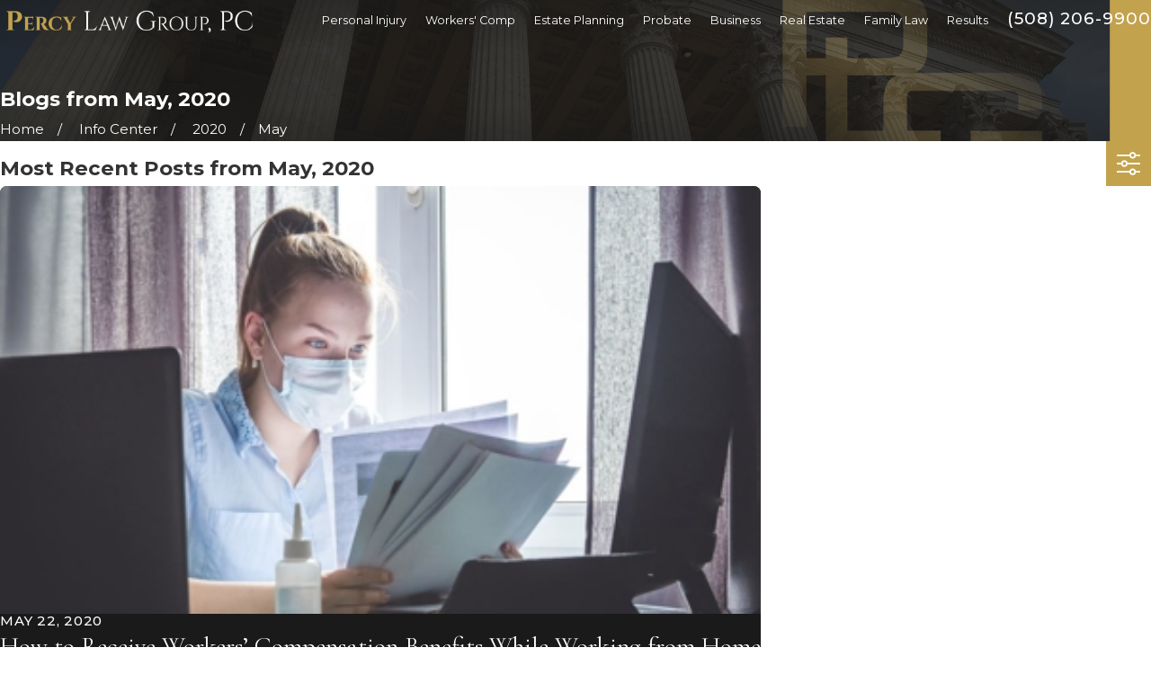

--- FILE ---
content_type: image/svg+xml; charset=utf-8
request_url: https://www.percylawgroup.com/cms/svg/site/inmblpg5pqn.24.2601151640309.svg
body_size: 16087
content:
<?xml version="1.0" encoding="UTF-8" standalone="no"?>
<svg xmlns="http://www.w3.org/2000/svg" viewBox="0 0 24 24">
<style>
	g path { stroke: none; }
	g.root { display: none; }
	g.root:target { display: inline; }
	g line { stroke: black; }
	g circle { stroke: black; }
	g polyline { stroke: black; }
</style>
<g class="root" id="arrow_down" data-name="arrow down">
	<path d="M23.347 6L12 16.714L0.653 6L0 6.62L12 18L24 6.62Z" />
</g>
<g class="root" id="arrow_left" data-name="arrow-left">
	<path d="M18.181 23.798a0.686 0.686 0 0 1-0.48 0.202a0.666 0.666 0 0 1-0.48-0.202L5.803 12.488a0.668 0.668 0 0 1 0-0.96L17.214 0.215a0.69 0.69 0 0 1 0.985-0.016A0.674 0.674-13.217 0 1 18.181 1.175L7.255 12.008L18.181 22.839a0.672 0.672 0 0 1 0 0.96Z" />
</g>
<g class="root" id="arrow_right" data-name="arrow-right">
	<path d="M5.821 23.798a0.686 0.686 0 0 0 0.48 0.202a0.666 0.666 0 0 0 0.48-0.202L18.195 12.488a0.668 0.668 0 0 0 0-0.96L6.785 0.215a0.69 0.69 0 0 0-0.985-0.016A0.674 0.674-13.218 0 0 5.821 1.175L16.744 12.008L5.821 22.839a0.672 0.672 0 0 0 0 0.96Z" />
</g>
<g class="root" id="availablity" data-name="availablity">
	<path xmlns="http://www.w3.org/2000/svg" class="cls-1" d="M4.132 11.573c0.238 0 0.433 0.195 0.433 0.433s-0.195 0.433-0.433 0.433h-1.848c-0.238 0-0.433-0.195-0.433-0.433s0.195-0.433 0.433-0.433h1.848Zm7.862 7.862c-0.238 0-0.433 0.195-0.433 0.433v1.848c0 0.238 0.195 0.433 0.433 0.433s0.433-0.195 0.433-0.433v-1.848c0-0.238-0.195-0.433-0.433-0.433Zm10.143-7.429c0-0.238-0.195-0.433-0.433-0.433h-1.848c-0.238 0-0.433 0.195-0.433 0.433s0.195 0.433 0.433 0.433h1.848c0.238 0 0.433-0.195 0.433-0.433ZM6.922 3.222c-0.208 0.121-0.277 0.385-0.16 0.593l0.926 1.601c0.082 0.138 0.225 0.216 0.376 0.216 0.074 0 0.147-0.017 0.216-0.056 0.208-0.121 0.277-0.385 0.16-0.593l-0.926-1.601c-0.121-0.208-0.385-0.277-0.593-0.16Zm9.554 17.413c0.082 0.138 0.225 0.216 0.376 0.216 0.074 0 0.147-0.017 0.216-0.056 0.208-0.121 0.277-0.385 0.16-0.593l-0.926-1.601c-0.121-0.208-0.385-0.277-0.593-0.16-0.208 0.121-0.277 0.385-0.16 0.593l0.926 1.601ZM5.183 8.505c0.151 0 0.294-0.078 0.376-0.216 0.121-0.208 0.048-0.472-0.16-0.593l-1.601-0.926c-0.208-0.121-0.472-0.048-0.593 0.16-0.121 0.208-0.048 0.472 0.16 0.593l1.601 0.926c0.069 0.039 0.143 0.056 0.216 0.056Zm13.834 7.053c-0.208-0.121-0.472-0.048-0.593 0.16-0.121 0.208-0.048 0.472 0.16 0.593l1.601 0.926c0.069 0.039 0.143 0.056 0.216 0.056 0.151 0 0.294-0.078 0.376-0.216 0.121-0.208 0.048-0.472-0.16-0.593l-1.601-0.926Zm-6.59-1.242c0 0.238-0.195 0.433-0.433 0.433s-0.433-0.195-0.433-0.433v-1.034c-0.537-0.182-0.926-0.684-0.926-1.281 0-0.091 0.009-0.182 0.026-0.268l-0.736-0.424c-0.208-0.121-0.277-0.385-0.16-0.593 0.121-0.208 0.385-0.277 0.593-0.16l0.74 0.428c0.134-0.117 0.29-0.208 0.459-0.264V2.292c0-0.238 0.195-0.433 0.433-0.433s0.433 0.195 0.433 0.433v8.429c0.537 0.182 0.926 0.684 0.926 1.281 0 0.091-0.009 0.182-0.026 0.268l3.51 2.025c0.208 0.121 0.277 0.385 0.16 0.593-0.082 0.138-0.225 0.216-0.376 0.216-0.074 0-0.147-0.017-0.216-0.056l-3.518-2.03c-0.134 0.117-0.29 0.208-0.459 0.264v1.03Zm0.061-2.311c0-0.273-0.221-0.493-0.493-0.493s-0.493 0.221-0.493 0.493 0.221 0.493 0.493 0.493 0.493-0.221 0.493-0.493Zm11.497-0.286v-0.082c-0.009-0.234-0.203-0.42-0.433-0.42-0.004 0-0.009 0-0.013 0-0.238 0.009-0.428 0.208-0.42 0.446v0.087c0.004 0.087 0.009 0.169 0.009 0.255 0 6.135-4.994 11.129-11.129 11.129-2.964 0-5.76-1.16-7.862-3.267-0.082-0.082-0.19-0.125-0.307-0.125s-0.225 0.048-0.307 0.125l-1.069 1.069l-1.021-5.111l5.111 1.021l-1.056 1.056c-0.169 0.169-0.169 0.441 0 0.61 0.169 0.169 0.441 0.169 0.61 0l1.627-1.627c0.113-0.113 0.156-0.277 0.108-0.433-0.048-0.151-0.173-0.268-0.329-0.299l-6.538-1.307c-0.143-0.03-0.29 0.017-0.389 0.117s-0.147 0.251-0.117 0.389l1.307 6.538c0.03 0.156 0.147 0.281 0.299 0.329 0.151 0.048 0.32 0.004 0.433-0.108l1.342-1.342c2.229 2.077 5.111 3.22 8.165 3.22 6.611 0 11.995-5.379 11.995-11.995 0-0.095 0-0.19-0.009-0.286Zm-23.107 0.627v-0.1c-0.004-0.082-0.009-0.16-0.009-0.242C0.864 5.87 5.858 0.876 11.994 0.876c2.969 0 5.764 1.16 7.866 3.263 0.164 0.164 0.45 0.164 0.61 0l1.065-1.069l1.021 5.111l-5.111-1.021l1.06-1.06c0.169-0.169 0.169-0.441 0-0.61s-0.441-0.169-0.61 0l-1.631 1.631c-0.113 0.113-0.156 0.277-0.108 0.433 0.048 0.151 0.173 0.268 0.329 0.299l6.538 1.307c0.143 0.026 0.29-0.017 0.389-0.117s0.147-0.251 0.117-0.389l-1.307-6.538c-0.03-0.156-0.147-0.281-0.299-0.329-0.156-0.048-0.32-0.004-0.433 0.108l-1.337 1.337C17.931 1.149 15.049 0.011 11.994 0.011 5.378 0.011-0.001 5.39-0.001 12.006c0 0.091 0 0.182 0.004 0.268v0.095c0.009 0.234 0.203 0.42 0.437 0.42 0 0 0.009 0 0.013 0 0.238-0.009 0.428-0.208 0.42-0.446Z" />
</g>
<g class="root" id="blog_menu" data-name="blog menu">
	<path d="M16.285 0.001a3.434 3.434 0 0 0-3.304 2.571H0V4.286H12.981a3.409 3.409 0 0 0 6.609 0H24V2.572H19.59A3.434 3.434-1.715 0 0 16.285 0.001Zm0 1.714a1.714 1.714 0 1 1-1.714 1.714A1.702 1.702-1.715 0 1 16.285 1.715ZM7.714 8.572a3.434 3.434 0 0 0-3.304 2.571H0v1.714H4.41a3.409 3.409 0 0 0 6.609 0H24V11.143H11.018A3.434 3.434-1.715 0 0 7.714 8.572Zm0 1.714a1.714 1.714 0 1 1-1.714 1.714A1.702 1.702-1.715 0 1 7.714 10.286Zm8.571 6.857a3.434 3.434 0 0 0-3.304 2.571H0v1.714H12.981a3.409 3.409 0 0 0 6.609 0H24V19.715H19.59A3.434 3.434-1.715 0 0 16.285 17.143Zm0 1.714a1.714 1.714 0 1 1-1.714 1.714A1.702 1.702-1.715 0 1 16.285 18.858Z" />
</g>
<g class="root" id="briefcase" data-name="briefcase">
	<path xmlns="http://www.w3.org/2000/svg" class="cls-1" d="M22.165 5.022h-4.635c-0.139-1.503-1.41-2.676-2.918-2.676h-5.195c-1.514 0-2.78 1.167-2.918 2.676H1.861C0.844 5.022 0.018 5.848 0.018 6.867v3.502c-0.006 0.035-0.017 0.069-0.017 0.116 0 0.116 0.006 0.231 0.017 0.347v8.941c0 1.017 0.826 1.843 1.843 1.843h0.087c0.116 0.052 0.225 0.052 0.341 0h2.855s0.075 0.012 0.104 0h1.514s0.075 0.012 0.104 0h10.201s0.075 0.012 0.104 0h1.514s0.075 0.012 0.104 0h2.918c0.058 0.029 0.116 0.04 0.173 0.04s0.116-0.012 0.173-0.04h0.104c1.017 0 1.843-0.826 1.843-1.843V6.867c0-1.017-0.826-1.843-1.843-1.843Zm0.15 0.867c0.208 0.035 0.405 0.127 0.549 0.272 0.179 0.179 0.283 0.41 0.289 0.665h-0.318c-0.283 0-0.52-0.231-0.52-0.52v-0.416Zm-4.768-0.017h0.78v7.017h-0.78V5.872ZM7.936 3.814c0.399-0.393 0.925-0.613 1.479-0.613h5.195c0.561 0 1.086 0.22 1.479 0.613 0.318 0.318 0.526 0.745 0.584 1.208H7.352c0.058-0.462 0.266-0.89 0.584-1.208Zm-0.693 2.063h9.461v7.017H7.242V5.872Zm-1.618 0h0.78v7.017h-0.78V5.872Zm-4.461 0.289c0.144-0.144 0.329-0.237 0.532-0.272v0.416c0 0.283-0.231 0.52-0.52 0.52h-0.306c0.012-0.248 0.11-0.485 0.289-0.665Zm-0.289 1.514h0.306c0.757 0 1.37-0.613 1.37-1.37v-0.433h2.236v7.017h-1.526c-0.641 0-1.248-0.248-1.699-0.705-0.393-0.399-0.641-0.93-0.688-1.503v-2.999Zm0.826 13.061c-0.208-0.035-0.387-0.127-0.532-0.272-0.127-0.127-0.22-0.289-0.26-0.468h0.277c0.283 0 0.52 0.231 0.52 0.52v0.225Zm3.086 0.017h-2.236v-0.243c0-0.757-0.613-1.37-1.37-1.37h-0.306v-6.445c0.618 0.665 1.474 1.04 2.387 1.04h0.485v0.312c0 0.485 0.399 0.884 0.884 0.884h0.162v5.819Zm1.618 0h-0.78v-5.819h0.78v5.819Zm-1.78-6.658s-0.046-0.017-0.046-0.046v-0.312h2.837v0.312s-0.017 0.04-0.046 0.046h-2.745Zm12.079 6.658H7.242v-5.819h0.133c0.485 0 0.884-0.399 0.884-0.884v-0.312h7.41v0.312c0 0.485 0.399 0.884 0.884 0.884h0.162v5.819Zm1.618 0h-0.78v-5.819h0.78v5.819Zm-1.78-6.658s-0.046-0.017-0.046-0.046v-0.312h2.837v0.312s-0.017 0.04-0.046 0.046h-2.745Zm6.317 6.369c-0.144 0.144-0.335 0.243-0.549 0.272v-0.225c0-0.283 0.231-0.52 0.52-0.52h0.289c-0.04 0.179-0.133 0.341-0.26 0.468Zm0.289-1.323h-0.324c-0.757 0-1.37 0.613-1.37 1.37v0.243h-2.3v-5.819h0.133c0.485 0 0.884-0.399 0.884-0.884v-0.312h0.549c0.936 0 1.809-0.393 2.427-1.086v6.491Zm-0.017-8.664c0 0.641-0.248 1.248-0.705 1.699-0.457 0.457-1.058 0.705-1.699 0.705h-1.566V5.872h2.3v0.433c0 0.757 0.618 1.37 1.37 1.37h0.324v2.693c-0.006 0.035-0.017 0.069-0.017 0.116Z" />
</g>
<g class="root" id="btn_arw" data-name="btn_arw">
	<path d="M14.286 19.401l0.678 0.6L24 11.999l-9.035-8l-0.678 0.6l7.878 6.976H0v0.849H22.165Z" />
</g>
<g class="root" id="close" data-name="close">
	<path d="M1.285 0.002A1.498 1.498 0.012 0 0 0.012 1.5a1.498 1.498 0 0 0 0.434 0.884L10.019 11.986L0.447 21.604a1.408 1.408 0 0 0 0 1.992a1.393 1.393 0 0 0 1.962 0L11.996 14.009l9.572 9.587a1.498 1.498 0 0 0 2.007 0a1.408 1.408 0 0 0 0-1.992L14.034 11.986l9.587-9.587A1.423 1.423 0.012 0 0 21.614 0.437L11.996 10.009L2.454 0.437A1.588 1.588 0.012 0 0 1.285 0.002Z" />
</g>
<g class="root" id="consults" data-name="consults">
	<path xmlns="http://www.w3.org/2000/svg" class="cls-1" d="M5.038 7.4c0-0.194 0.158-0.352 0.352-0.352h4.982c0.194 0 0.352 0.158 0.352 0.352s-0.158 0.352-0.352 0.352h-4.982c-0.194 0-0.352-0.158-0.352-0.352Zm6.994 7.123h-3.597c-0.194 0-0.352 0.158-0.352 0.352s0.158 0.352 0.352 0.352h3.597c0.194 0 0.352-0.158 0.352-0.352s-0.158-0.352-0.352-0.352Zm-6.642-8.086h4.982c0.194 0 0.352-0.158 0.352-0.352s-0.158-0.352-0.352-0.352h-4.982c-0.194 0-0.352 0.158-0.352 0.352s0.158 0.352 0.352 0.352Zm5.586 10.022h-1.226c-0.194 0-0.352 0.158-0.352 0.352s0.158 0.352 0.352 0.352h1.226c0.194 0 0.352-0.158 0.352-0.352s-0.158-0.352-0.352-0.352Zm0 1.936h-1.226c-0.194 0-0.352 0.158-0.352 0.352s0.158 0.352 0.352 0.352h1.226c0.194 0 0.352-0.158 0.352-0.352s-0.158-0.352-0.352-0.352ZM23.921 1.38l-0.44 0.757c0.27 0.246 0.358 0.64 0.164 0.968l-0.499 0.863l0.311 0.176c0.065 0.035 0.1 0.111 0.088 0.182 0 0.012-0.411 2.529-1.625 4.635-0.346 0.599-0.757 1.168-1.25 1.631-0.059 0.053-0.141 0.065-0.211 0.023-0.352-0.205-0.528-0.305-0.534-0.305-0.041-0.023-0.07-0.065-0.082-0.106-0.012-0.047 0-0.094 0.018-0.135l0.452-0.786c0.047-0.082 0.158-0.111 0.241-0.065 0.082 0.047 0.111 0.158 0.065 0.241l-0.364 0.634c0.065 0.035 0.153 0.088 0.258 0.153 0.422-0.417 0.786-0.921 1.097-1.455 1.021-1.766 1.467-3.884 1.561-4.395l-0.2-0.117l-4.817 8.326v9.136h2.5c0.094 0 0.182 0.035 0.246 0.106 0.065 0.065 0.106 0.158 0.106 0.246 0 0.493-0.194 0.956-0.505 1.308-0.288 0.323-0.687 0.546-1.15 0.587-0.018 0-0.029 0.006-0.041 0.006h-0.029s-0.035 0.006-0.053 0.006c-0.012 0-0.018 0-0.029-0.006H4.686s-0.035 0.006-0.053 0.006c-0.51 0-0.962-0.246-1.273-0.599-0.258-0.293-0.428-0.669-0.481-1.068-0.006-0.029-0.018-0.059-0.018-0.088v-0.094s-0.006-0.041-0.006-0.059c0-0.012 0-0.018 0.006-0.029V5.024c0-0.299-0.123-0.61-0.329-0.839-0.194-0.211-0.434-0.34-0.692-0.358h-0.106c-0.258 0.018-0.505 0.141-0.692 0.358-0.123 0.135-0.211 0.305-0.27 0.487h1.543c0.194 0 0.352 0.158 0.352 0.352s-0.158 0.352-0.352 0.352H0.356c-0.094 0-0.182-0.035-0.246-0.106-0.065-0.065-0.106-0.158-0.106-0.246 0-0.493 0.194-0.956 0.505-1.308 0.288-0.323 0.692-0.546 1.15-0.587 0.018 0 0.029-0.006 0.041-0.006h0.029s0.035-0.006 0.053-0.006 0.035 0 0.053 0.006h14.506s0.018-0.006 0.029-0.006c0.51 0 0.962 0.246 1.273 0.599 0.299 0.334 0.481 0.769 0.499 1.232 0 0.012 0.006 0.023 0.006 0.035v0.839l2.558-4.418c0.188-0.329 0.575-0.452 0.921-0.34l0.44-0.757c0.17-0.293 0.546-0.393 0.839-0.223l0.786 0.458c0.293 0.17 0.393 0.546 0.223 0.839ZM6.059 21.736s0.012 0 0.023 0c0.006 0 0.012 0 0.023 0h11.342v-7.916l-2.758 4.77c-0.094 0.164-0.246 0.276-0.411 0.334-0.006 0-0.012 0.012-0.023 0.018l-1.819 0.868l-0.475 0.816c-0.1 0.17-0.311 0.229-0.481 0.129-0.17-0.1-0.229-0.311-0.129-0.481l0.452-0.78l-0.153-2.06c0-0.029 0-0.059 0.012-0.088-0.012-0.153 0-0.311 0.088-0.458l5.721-9.887c-0.012-0.035-0.023-0.07-0.023-0.106v-1.878c0-0.299-0.123-0.61-0.329-0.839-0.2-0.223-0.464-0.358-0.733-0.364-0.006 0-0.018 0-0.023 0H3.137c0.246 0.317 0.399 0.71 0.417 1.121 0 0.012 0.006 0.023 0.006 0.035v17.164c0.012 0.282 0.135 0.569 0.323 0.78 0.2 0.229 0.464 0.358 0.739 0.364 0.006 0 0.018 0 0.023 0h0.035c0.258-0.018 0.505-0.141 0.692-0.358 0.205-0.229 0.329-0.54 0.329-0.839 0-0.194 0.158-0.352 0.352-0.352Zm6.413-2.728l0.745-0.358l-0.81-0.469l0.065 0.827Zm-6.097 3.433c-0.059 0.311-0.2 0.599-0.387 0.845h13.291c0.258-0.018 0.505-0.141 0.692-0.358 0.123-0.135 0.211-0.305 0.27-0.487H6.376ZM22.361 3.92l-1.719-0.992l-8.285 14.318c-0.023 0.041-0.012 0.088 0.029 0.111l1.573 0.909c0.041 0.023 0.088 0.012 0.111-0.029l8.285-14.318Zm0.645-1.279l-1.573-0.909c-0.041-0.023-0.088-0.012-0.111 0.029l-0.499 0.863l1.719 0.992l0.499-0.863c0.023-0.041 0.012-0.088-0.029-0.111Zm0.258-1.537l-0.628-0.364l-0.376 0.651l0.628 0.364l0.376-0.651ZM5.396 13.286h7.816c0.194 0 0.352-0.158 0.352-0.352s-0.158-0.352-0.352-0.352h-7.816c-0.194 0-0.352 0.158-0.352 0.352s0.158 0.352 0.352 0.352Zm0-3.879h9.523c0.194 0 0.352-0.158 0.352-0.352s-0.158-0.352-0.352-0.352H5.396c-0.194 0-0.352 0.158-0.352 0.352s0.158 0.352 0.352 0.352Zm0.992 11.149l-0.622 0.252c-0.111 0.047-0.235 0.029-0.329-0.035-0.1-0.065-0.158-0.176-0.158-0.293v-2.042c-0.305-0.293-0.493-0.698-0.493-1.15 0-0.88 0.716-1.596 1.596-1.596 0.88 0 1.596 0.716 1.596 1.596 0 0.452-0.188 0.863-0.493 1.15v2.042c0 0.117-0.059 0.229-0.158 0.293-0.1 0.065-0.223 0.076-0.329 0.035l-0.622-0.252Zm0-2.371c0.246 0 0.469-0.1 0.634-0.264 0.164-0.164 0.264-0.381 0.264-0.634s-0.1-0.469-0.264-0.634c-0.164-0.164-0.381-0.264-0.634-0.264-0.246 0-0.469 0.1-0.634 0.264-0.164 0.164-0.264 0.381-0.264 0.634 0 0.246 0.1 0.469 0.264 0.634 0.164 0.164 0.381 0.264 0.634 0.264Zm0 1.637c0.07 0 0.135 0.018 0.194 0.053l0.205 0.082v-1.127c-0.129 0.035-0.258 0.059-0.399 0.059-0.141 0-0.27-0.023-0.399-0.059v1.127l0.205-0.082c0.059-0.035 0.123-0.059 0.194-0.053Zm-0.992-8.473h8.878c0.194 0 0.352-0.158 0.352-0.352s-0.158-0.352-0.352-0.352h-8.878c-0.194 0-0.352 0.158-0.352 0.352s0.158 0.352 0.352 0.352Z" />
</g>
<g class="root" id="description" data-name="description">
	<path d="M0 20.71L0 3.29L24 3.29L24 20.71L0 20.71ZM22.065 5.221L1.935 5.221L1.935 18.779L22.065 18.779L22.065 5.221ZM13.553 16.835L3.875 16.835L3.875 14.903L13.553 14.903L13.553 16.835ZM3.875 11.028L20.126 11.028L20.126 12.971L3.875 12.971L3.875 11.028ZM3.875 7.165L20.126 7.165L20.126 9.097L3.875 9.097L3.875 7.165Z" />
</g>
<g class="root" id="fax" data-name="fax">
	<path d="M24 20.688v1.478a0.368 0.368 0 0 1-0.363 0.363H17.447a0.368 0.368 0 0 1-0.363-0.363V20.688l0.167-1.534s-1.59-1.032-5.243-1.032-5.243 1.032-5.243 1.032l0.167 1.534v1.451a0.368 0.368 0 0 1-0.363 0.363H0.348A0.368 0.368-1.953 0 1 0 22.139V20.661a6.674 6.674 0 0 1 1.534-4.1C3.361 15.333 7.852 14.273 11.993 14.273s8.647 1.088 10.487 2.287A6.904 6.904-1.953 0 1 24 20.688ZM21.169 14.691A0.82 0.82-1.953 0 1 20.361 13.883v-4.184H14.559a0.82 0.82 0 0 1-0.809-0.809V3.089H3.626V13.883a0.809 0.809 0 1 1-1.618 0V2.28a0.82 0.82 0 0 1 0.809-0.809H14.559a0.162 0.162 0 0 1 0.098 0.031a0.694 0.694 0 0 1 0.474 0.207L21.755 8.318a0.757 0.757 0 0 1 0.21 0.477a0.173 0.173 0 0 1 0.028 0.095V13.883A0.82 0.82-1.953 0 1 21.169 14.691ZM19.187 8.053L15.368 4.233V8.053Z" />
</g>
<g class="root" id="flair" data-name="flair">
	<path d="M24 12.943V12.255C24 11.213 23.779 10.49 23.342 10.093C22.9 9.697 22.094 9.495 20.915 9.495H12.408C12.329 9.495 12.255 9.495 12.182 9.495C12.398 9.411 12.587 9.302 12.734 9.172C13.172 8.797 13.388 8.197 13.388 7.369V4.63C13.388 3.796 13.172 3.187 12.734 2.812C12.298 2.437 11.587 2.25 10.602 2.25H0V14.516H2.2V9.734H3.985V16.406H9.318V18.849C9.318 19.964 9.534 20.724 9.96 21.135C10.387 21.547 11.203 21.75 12.403 21.75H20.91C22.105 21.75 22.916 21.547 23.348 21.14C23.779 20.734 23.995 19.969 23.995 18.849V14.88H17.393L17.409 16.447H21.805V19.531C21.805 19.812 21.573 20.047 21.284 20.047H12.019C11.734 20.047 11.497 19.817 11.497 19.531V16.406H14.624V14.859H11.497V11.671C11.497 11.39 11.728 11.156 12.019 11.156H21.284C21.568 11.156 21.805 11.385 21.805 11.671V12.958L23.995 12.938L24 12.943ZM2.2 8.125V3.844H9.739C10.276 3.844 10.65 3.943 10.855 4.135C11.06 4.328 11.16 4.661 11.16 5.135V6.838C11.16 7.312 11.06 7.64 10.855 7.838C10.65 8.031 10.281 8.13 9.739 8.13H5.98V6.223L3.985 6.234V8.13H2.2V8.125ZM5.98 14.864V9.74H10.586C10.323 9.833 10.118 9.958 9.96 10.109C9.534 10.521 9.318 11.281 9.318 12.396V14.864H5.98Z" />
</g>
<g class="root" id="gavel" data-name="gavel">
	<path xmlns="http://www.w3.org/2000/svg" class="cls-1" d="M0.982 12.079c-0.026-0.063-0.031-0.131-0.005-0.193s0.068-0.115 0.131-0.141c0.063-0.026 0.131-0.031 0.193-0.005l2.324 0.867c0.131 0.047 0.198 0.193 0.146 0.324-0.037 0.099-0.136 0.162-0.235 0.162-0.031 0-0.057 0-0.089-0.016l-2.324-0.867c-0.063-0.021-0.115-0.068-0.141-0.131Zm2.569 3.399l-2.24 1.065c-0.125 0.057-0.178 0.209-0.12 0.334 0.031 0.063 0.078 0.104 0.141 0.131 0.026 0.01 0.057 0.016 0.084 0.016 0.037 0 0.073-0.01 0.11-0.026l2.24-1.065c0.125-0.057 0.178-0.209 0.12-0.334-0.063-0.125-0.209-0.178-0.334-0.12Zm1.718-4.627h0c0.042 0.094 0.136 0.151 0.23 0.151 0.031 0 0.068-0.005 0.099-0.021 0.063-0.026 0.11-0.078 0.131-0.141 0.026-0.063 0.021-0.131 0-0.193l-0.997-2.272c-0.026-0.063-0.073-0.11-0.136-0.136-0.063-0.026-0.131-0.021-0.193 0-0.125 0.057-0.183 0.204-0.131 0.329l0.997 2.272Zm5.133 2.131c0.031 0 0.063-0.005 0.094-0.016l2.298-0.935c0.131-0.052 0.188-0.198 0.141-0.329-0.026-0.063-0.073-0.11-0.136-0.136-0.063-0.026-0.131-0.026-0.193 0l-2.298 0.935c-0.063 0.026-0.11 0.073-0.136 0.136-0.026 0.063-0.026 0.131 0 0.193 0.042 0.099 0.136 0.157 0.235 0.157Zm-0.277 2.705c0.026 0.063 0.073 0.11 0.131 0.141l2.272 1.003c0.031 0.016 0.068 0.021 0.099 0.021 0.094 0 0.188-0.057 0.23-0.151 0.057-0.125 0-0.277-0.131-0.329l-2.272-1.003c-0.125-0.057-0.277 0-0.329 0.131-0.026 0.063-0.031 0.131 0 0.193Zm13.864 1.248c0 0.256-0.084 0.507-0.24 0.71h0s-0.016 0.021-0.016 0.021c-0.225 0.282-0.559 0.444-0.919 0.444h0c-0.261 0-0.522-0.089-0.726-0.256-0.167-0.136-0.298-0.319-0.371-0.538l-0.031-0.057s-0.021-0.042-0.042-0.073c-0.037-0.063-0.104-0.162-0.214-0.277-0.094-0.099-0.261-0.245-0.527-0.392-0.225-0.021-0.454-0.078-0.705-0.183-0.277-0.115-0.58-0.277-0.93-0.496-0.621-0.392-1.347-0.935-2.225-1.666-1.556-1.305-3.342-3.003-4.883-4.496-0.235 0.178-0.48 0.324-0.726 0.433 0.057 0.115 0.089 0.235 0.089 0.355 0 0.183-0.063 0.36-0.178 0.501l-0.58 0.726c-0.151 0.193-0.381 0.303-0.632 0.303h0c-0.183 0-0.36-0.063-0.501-0.178l-3.107-2.475c-0.193-0.151-0.303-0.386-0.303-0.632 0-0.183 0.063-0.36 0.178-0.501l0.58-0.726c0.151-0.193 0.386-0.303 0.632-0.303h0c0.063 0 0.125 0.005 0.183 0.021 0.11-0.564 0.35-1.097 0.705-1.54 0.355-0.449 0.82-0.804 1.347-1.034-0.057-0.115-0.089-0.235-0.089-0.355 0-0.183 0.063-0.36 0.178-0.501l0.58-0.726c0.151-0.193 0.386-0.303 0.632-0.303h0c0.183 0 0.36 0.063 0.501 0.178l3.107 2.475c0.193 0.151 0.303 0.386 0.303 0.632 0 0.183-0.063 0.36-0.178 0.501l-0.58 0.726s-0.005 0.005-0.01 0.01l-0.031 0.037h0c-0.151 0.162-0.366 0.256-0.59 0.256 0 0 0 0 0 0-0.063 0-0.125-0.005-0.183-0.021-0.052 0.266-0.141 0.538-0.261 0.799l0.507 0.329c1.102 0.715 2.245 1.452 3.311 2.172 1.52 1.029 2.601 1.822 3.389 2.496 0.658 0.564 1.081 1.018 1.342 1.426 0.089 0.141 0.151 0.272 0.198 0.402 0.12 0.136 0.245 0.256 0.381 0.35 0.24 0.172 0.439 0.23 0.512 0.251h0.037c0.245 0.026 0.47 0.11 0.653 0.256 0.282 0.225 0.444 0.559 0.444 0.919Zm-0.914-0.324c-0.073-0.057-0.162-0.089-0.261-0.089-0.131 0-0.245 0.057-0.324 0.157-0.057 0.073-0.089 0.162-0.089 0.261 0 0.125 0.057 0.245 0.157 0.324 0.172 0.141 0.444 0.11 0.585-0.068 0.057-0.073 0.089-0.162 0.089-0.256 0-0.131-0.057-0.245-0.157-0.324Zm-1.217-0.517s-0.01 0.016-0.016 0.021c-0.01 0.016-0.026 0.021-0.031 0.031-0.005 0.01-0.01 0.026-0.026 0.042 0 0-0.005 0.01-0.01 0.01 0.026 0.026 0.052 0.047 0.078 0.073 0.01-0.016 0.021-0.031 0.031-0.047h0s0.016-0.021 0.016-0.021c0.016-0.021 0.031-0.037 0.047-0.052-0.031-0.021-0.057-0.042-0.089-0.063ZM10.444 5.218c-0.543 0.167-1.013 0.486-1.363 0.919-0.35 0.439-0.554 0.966-0.59 1.535l2.329 1.854c0.543-0.167 1.013-0.486 1.363-0.919 0.35-0.439 0.554-0.966 0.595-1.53l-2.334-1.859Zm2.261 3.937c2.094 2.026 4.46 4.261 6.219 5.54 0.501 0.366 0.95 0.648 1.326 0.83 0.037-0.01 0.068-0.01 0.099-0.01 0.026 0 0.057 0 0.084 0.01 0.219 0.057 0.428 0.136 0.658 0.245 0.031 0 0.042-0.01 0.052-0.01 0.021-0.01 0.037-0.021 0.052-0.042 0.01-0.016 0.026-0.026 0.031-0.031 0.005-0.016 0.016-0.026 0.026-0.042 0.021-0.026 0.026-0.042 0.026-0.089 0-0.005 0-0.026-0.01-0.037 0-0.005 0-0.016 0-0.021-0.151-0.193-0.266-0.371-0.366-0.564-0.016-0.031-0.026-0.068-0.037-0.11-0.094-0.11-0.188-0.214-0.292-0.319-0.46-0.465-1.154-1.039-2.057-1.702-1.499-1.102-3.384-2.324-5.211-3.504l-0.465-0.303s0 0 0 0c-0.021 0.031-0.037 0.057-0.057 0.084-0.021 0.026-0.047 0.052-0.068 0.073h0Zm-2.178-4.841l3.107 2.475s0.052 0.016 0.068-0.01l0.58-0.726s0.01-0.021 0.01-0.031c0-0.016-0.005-0.031-0.021-0.042l-3.107-2.475s-0.052-0.016-0.068 0.01l-0.58 0.726s-0.01 0.016-0.01 0.031c0 0.016 0.005 0.031 0.021 0.042Zm0.209 6.115l-3.107-2.475s-0.021-0.01-0.031-0.01c-0.016 0-0.026 0.005-0.042 0.021l-0.58 0.726s-0.01 0.021-0.01 0.031c0 0.016 0.005 0.031 0.021 0.037l3.107 2.475s0.052 0.016 0.068-0.01l0.58-0.726s0.01-0.021 0.01-0.031c0-0.016-0.005-0.031-0.021-0.042Zm3.264-3.41h0s0 0 0 0Zm-0.585 12.804v0.559c0 0.48-0.392 0.877-0.877 0.877H0.877c-0.48 0-0.877-0.392-0.877-0.877v-0.559c0-0.48 0.392-0.877 0.877-0.877h0.736v-0.924c0-0.48 0.392-0.877 0.877-0.877h8.439c0.48 0 0.872 0.392 0.877 0.877v0.924h0.736c0.48 0 0.877 0.392 0.877 0.877Zm-2.371-0.877v-0.924c0-0.063-0.052-0.12-0.115-0.12H2.491c-0.063 0-0.115 0.052-0.12 0.12v0.924h8.668Zm1.493 0.757H0.877c-0.063 0-0.115 0.052-0.115 0.115v0.559c0 0.063 0.052 0.115 0.12 0.115h11.661c0.063 0 0.115-0.052 0.115-0.12v-0.559c0-0.063-0.052-0.115-0.115-0.115Z" />
</g>
<g class="root" id="handshake" data-name="handshake">
	<path xmlns="http://www.w3.org/2000/svg" class="cls-1" d="M23.924 10.965c-0.128-0.157-0.36-0.184-0.518-0.056l-1.313 1.051l-4.159-6.28l1.248-1.031c0.157-0.13 0.179-0.36 0.049-0.52-0.13-0.157-0.363-0.179-0.518-0.049l-1.504 1.244c-0.146 0.119-0.175 0.33-0.074 0.487l0.409 0.617c-0.912 0.16-2.003 0.081-2.831-0.217-1.154-0.414-1.877-0.236-2.937 0.11-0.162 0.054-0.338 0.114-0.52 0.173-0.409 0.139-0.834 0.284-1.2 0.381l-0.284 0.078c-0.292-0.005-2.111-0.074-3.181-0.726l0.276-0.417c0.103-0.157 0.074-0.366-0.074-0.487L5.294 4.079c-0.157-0.13-0.39-0.108-0.52 0.049-0.13 0.157-0.108 0.39 0.049 0.518l1.248 1.031L1.916 11.959l-1.313-1.051c-0.076-0.063-0.173-0.089-0.271-0.078-0.097 0.011-0.184 0.06-0.247 0.135-0.063 0.076-0.089 0.173-0.078 0.271 0.011 0.097 0.06 0.184 0.135 0.247l1.63 1.302c0.078 0.065 0.182 0.092 0.287 0.076 0.103-0.016 0.193-0.076 0.249-0.16l0.175-0.265c0.425 0.652 0.875 1.129 1.159 1.4l-0.233 0.301c-0.23 0.298-0.327 0.666-0.282 1.04 0.049 0.374 0.238 0.704 0.539 0.934 0.219 0.168 0.482 0.269 0.758 0.287 0.011 0 0.019 0 0.03 0-0.035 0.157-0.041 0.323-0.022 0.482 0.049 0.374 0.238 0.704 0.539 0.934 0.219 0.168 0.482 0.269 0.758 0.287 0.162 0.011 0.325-0.005 0.482-0.049 0.06 0.352 0.247 0.663 0.531 0.883 0.219 0.168 0.482 0.269 0.758 0.287 0.273 0.016 0.542-0.041 0.778-0.171 0.084 0.227 0.227 0.428 0.417 0.58 0.211 0.168 0.464 0.269 0.731 0.287 0.435 0.032 0.858-0.154 1.135-0.5l0.39-0.515c0.583 0.444 1.46 1.107 2.314 1.107h0c0.455 0 0.858-0.186 1.194-0.558 0.154-0.171 0.249-0.399 0.271-0.637 0.106 0.016 0.211 0.016 0.316 0.016v-0.135s0.032 0.135 0.032 0.135c0.536 0 0.999-0.236 1.276-0.648 0.175-0.262 0.262-0.558 0.255-0.867 0.666 0.214 1.352-0.063 1.715-0.607 0.24-0.363 0.32-0.793 0.225-1.208 0.477-0.03 0.912-0.282 1.179-0.682 0.287-0.433 0.334-0.975 0.13-1.446 0.385-0.173 0.997-0.5 1.603-1.038l0.236 0.355c0.056 0.087 0.149 0.143 0.249 0.16 0.103 0.016 0.208-0.013 0.287-0.076l1.63-1.302c0.076-0.063 0.125-0.149 0.135-0.247 0.011-0.097-0.016-0.195-0.078-0.271ZM4.476 15.666c-0.132-0.009-0.258-0.056-0.36-0.139-0.141-0.108-0.233-0.269-0.258-0.444-0.024-0.179 0.024-0.352 0.132-0.496l1.07-1.378c0.219-0.284 0.655-0.341 0.942-0.121 0.143 0.108 0.233 0.269 0.258 0.444 0.022 0.175-0.024 0.349-0.13 0.49l-1.083 1.395c-0.139 0.168-0.347 0.262-0.569 0.247Zm1.888 1.446c-0.139 0.179-0.352 0.276-0.58 0.26h0c-0.13-0.009-0.258-0.056-0.36-0.139-0.143-0.108-0.233-0.269-0.258-0.444-0.024-0.179 0.024-0.352 0.132-0.496l1.853-2.386c0.128-0.165 0.323-0.262 0.533-0.262 0.149 0 0.29 0.049 0.409 0.139 0.143 0.108 0.233 0.269 0.258 0.444 0.024 0.179-0.024 0.355-0.132 0.496l-0.233 0.298s-0.019 0.022-0.03 0.035l-1.59 2.054Zm1.769 1.124c-0.139 0.179-0.352 0.276-0.58 0.26h0c-0.13-0.009-0.255-0.056-0.36-0.139-0.141-0.108-0.233-0.269-0.258-0.444-0.024-0.179 0.024-0.355 0.132-0.496l1.5-1.946c0.13-0.146 0.309-0.227 0.504-0.227 0.149 0 0.29 0.049 0.409 0.139 0.143 0.108 0.233 0.269 0.258 0.444 0.024 0.179-0.024 0.355-0.132 0.496l-0.325 0.42c-0.013 0.013-0.027 0.027-0.041 0.045l-1.105 1.443Zm2.601-0.251l-0.753 0.988c-0.119 0.149-0.305 0.23-0.5 0.219-0.119-0.009-0.233-0.052-0.325-0.128-0.121-0.097-0.2-0.238-0.217-0.392-0.019-0.157 0.027-0.309 0.13-0.439l0.791-1.029c0.11-0.117 0.262-0.179 0.422-0.179 0.135 0 0.26 0.043 0.366 0.13 0.121 0.097 0.2 0.238 0.217 0.395 0.019 0.157-0.027 0.309-0.13 0.439Zm8.378-3.56h0c-0.149 0.222-0.395 0.357-0.663 0.357-0.157 0-0.309-0.045-0.439-0.132l-3.663-2.428c-0.081-0.054-0.182-0.074-0.276-0.054-0.097 0.019-0.179 0.076-0.233 0.157-0.11 0.168-0.065 0.399 0.103 0.509l3.556 2.357c0.368 0.258 0.464 0.75 0.214 1.124-0.149 0.222-0.395 0.355-0.663 0.355-0.157 0-0.309-0.045-0.442-0.132l-3.213-2.146c-0.081-0.054-0.182-0.074-0.276-0.054-0.097 0.019-0.179 0.076-0.236 0.157-0.114 0.168-0.067 0.399 0.103 0.511l2.538 1.695c0.363 0.251 0.457 0.731 0.219 1.092-0.139 0.208-0.379 0.325-0.666 0.325-0.193 0-0.327-0.032-0.442-0.108 0 0-0.45-0.282-0.46-0.287l-2.038-1.354c-0.157-0.106-0.366-0.074-0.49 0.078l-0.022 0.027c-0.013 0.019-0.024 0.043-0.035 0.067-0.005 0.016-0.011 0.032-0.019 0.065l-0.005 0.032c-0.011 0.089 0.013 0.179 0.065 0.26 0.009 0.013 0.03 0.045 0.152 0.132l1.983 1.319c0.097 0.067 0.208 0.222 0.227 0.374 0.011 0.097-0.013 0.173-0.081 0.249-0.574 0.634-1.33 0.262-2.52-0.641 0.162-0.255 0.236-0.555 0.2-0.858-0.041-0.352-0.214-0.666-0.49-0.888-0.195-0.157-0.433-0.255-0.68-0.282 0.052-0.182 0.065-0.37 0.041-0.561-0.049-0.374-0.238-0.704-0.539-0.934-0.247-0.19-0.539-0.29-0.85-0.292 0.016-0.125 0.016-0.249 0-0.374-0.049-0.374-0.238-0.704-0.539-0.934-0.466-0.357-1.14-0.381-1.625-0.065-0.089-0.251-0.251-0.471-0.464-0.637-0.249-0.193-0.544-0.292-0.858-0.292-0.442 0-0.847 0.2-1.116 0.547l-0.381 0.493c-0.298-0.292-0.76-0.804-1.165-1.493l3.256-4.917c0.699 0.433 1.616 0.645 2.365 0.75-0.236 0.238-0.435 0.555-0.639 0.877-0.067 0.103-0.132 0.208-0.2 0.309-0.117 0.175-0.2 0.282-0.295 0.403-0.117 0.152-0.249 0.325-0.482 0.663-0.056 0.081-0.076 0.182-0.056 0.279 0.024 0.13 0.081 0.206 0.366 0.395 0.179 0.119 0.374 0.222 0.574 0.305 0.344 0.141 0.68 0.206 0.999 0.19 0.409-0.022 0.815-0.171 1.24-0.457 0.262-0.179 0.52-0.39 0.829-0.688 0.056-0.054 0.108-0.11 0.157-0.168 0.092-0.103 0.179-0.2 0.258-0.225 0.056-0.019 0.154-0.005 0.251 0.005 0.043 0.005 0.084 0.011 0.125 0.013 0.352 0.03 0.695 0.032 1.018 0.005 0.23-0.019 0.509 0 0.576 0.019 0.182 0.135 1.197 0.823 3.47 2.354l0.045 0.03c1.005 0.677 1.956 1.316 2.065 1.397l0.027 0.022c0.175 0.117 0.298 0.298 0.341 0.504 0.043 0.208 0 0.42-0.117 0.598Zm0.282-1.644c-0.03-0.022-0.06-0.045-0.095-0.07-0.092-0.067-0.861-0.587-2.137-1.446-1.319-0.888-3.314-2.233-3.424-2.321-0.173-0.152-0.504-0.19-0.785-0.19-0.114 0-0.222 0.005-0.309 0.013-0.282 0.024-0.583 0.022-0.894-0.005-0.032-0.002-0.067-0.009-0.1-0.011-0.16-0.019-0.357-0.043-0.565 0.024-0.269 0.087-0.442 0.279-0.583 0.439-0.041 0.045-0.078 0.087-0.117 0.125-0.279 0.269-0.504 0.457-0.731 0.609-0.312 0.208-0.596 0.32-0.867 0.334-0.211 0.011-0.439-0.035-0.68-0.132-0.119-0.049-0.233-0.108-0.352-0.179 0.103-0.143 0.182-0.244 0.255-0.341 0.097-0.128 0.19-0.249 0.32-0.439 0.076-0.11 0.149-0.227 0.225-0.347 0.195-0.309 0.399-0.626 0.598-0.796 0.273-0.233 0.604-0.323 0.986-0.425l0.119-0.032c0.385-0.106 0.818-0.251 1.251-0.399 0.175-0.06 0.344-0.117 0.504-0.168 1.035-0.338 1.549-0.444 2.458-0.117 1.053 0.379 2.395 0.453 3.5 0.19h0.016s3.069 4.632 3.069 4.632c-0.648 0.596-1.327 0.921-1.655 1.056Z" />
</g>
<g class="root" id="logo" data-name="logo">
	<path xmlns="http://www.w3.org/2000/svg" class="cls-1" d="M23.999 12.555v-0.305c0-1.056-0.22-1.784-0.66-2.187-0.44-0.403-1.248-0.604-2.425-0.604h-8.51c-0.073 0-0.144 0.001-0.215 0.003 0.213-0.085 0.395-0.192 0.543-0.321 0.436-0.379 0.653-0.987 0.653-1.823V4.55c0-0.845-0.217-1.456-0.653-1.835-0.436-0.379-1.147-0.568-2.134-0.568H0v12.395h2.202v-4.831h1.784v6.742h5.333v2.47c0 1.126 0.213 1.896 0.641 2.31 0.427 0.413 1.243 0.621 2.445 0.621h8.51c1.195 0 2.007-0.205 2.439-0.616 0.432-0.411 0.646-1.182 0.646-2.315v-4.011h-6.602l-0.738 1.583h5.15v3.635h-10.3v-3.679h2.763l0.738-1.563h-3.501v-3.741h10.3v1.817l2.19-0.411Zm-14.039-2.474c-0.427 0.413-0.641 1.184-0.641 2.31v2.498h-3.335v-5.179h4.603c-0.261 0.095-0.47 0.22-0.627 0.372Zm1.2-3.304c0 0.477-0.102 0.813-0.305 1.008-0.204 0.196-0.575 0.293-1.114 0.293h-3.758v-1.926l-1.998 0.78v1.146h-1.784V3.752h7.539c0.539 0 0.91 0.098 1.114 0.293 0.203 0.196 0.305 0.531 0.305 1.008v1.723Z" />
</g>
<g class="root" id="mail" data-name="mail">
	<path d="M0 3.004L24 3.004L24 20.996L0 20.996L0 3.004ZM20.041 5.253L3.958 5.253L11.999 11.699L20.041 5.253ZM2.181 6.677L2.181 18.747L21.817 18.747L21.817 6.677L11.999 14.549L2.181 6.677Z" />
</g>
<g class="root" id="menu" data-name="menu">
	<path d="M0 2.634v2.927H24v-2.927Zm0 7.902v2.927H24V10.537Zm0 7.902v2.927H24v-2.927Z" />
</g>
<g class="root" id="phone" data-name="phone">
	<path d="M6.407 0.948L8.464 5.07a1.715 1.715 0 0 1-0.322 1.98c-0.56 0.56-1.208 1.208-1.664 1.673a1.709 1.709 0 0 0-0.295 2.01l0.013 0.023a20.558 20.558 0 0 0 3.12 3.952a20.6 20.6 0 0 0 3.926 3.108l0.026 0.016a1.713 1.713 0 0 0 2.014-0.304l1.667-1.667a1.715 1.715 0 0 1 1.98-0.322l4.121 2.06a1.715 1.715 0 0 1 0.948 1.533V22.282A1.712 1.712-7.494 0 1 21.83 23.938a32.41 32.41 0 0 1-13.996-7.764A32.422 32.422-7.494 0 1 0.065 2.173A1.712 1.712-7.494 0 1 1.722 0h3.152a1.715 1.715 0 0 1 1.533 0.948Z" />
</g>
<g class="root" id="play" data-name="play">
	<path d="M22.727 13.882L3.271 23.768a2.24 2.24 0 0 1-3.018-1.052A2.187 2.187 0.011 0 1 0.011 21.77V2.209A2.177 2.177 0.011 0 1 1.062 0.316A2.65 2.65 0.011 0 1 2.219 0A3.155 3.155 0.011 0 1 3.166 0.21L22.727 9.886a2.314 2.314 0 0 1 1.262 1.998A2.398 2.398 0.011 0 1 22.727 13.882Z" />
</g>
<g class="root" id="plus" data-name="plus">
	<path d="M0.215 11.264c-0.323 0.44-0.279 1.056 0.117 1.437 0.198 0.154 0.432 0.235 0.682 0.235l9.94 0.015l0.022 9.947c0 0.572 0.462 1.034 1.034 1.034h0c0.557 0 1.012-0.454 1.019-1.019V12.971H22.959c0.564-0.022 1.012-0.469 1.041-1.034 0-0.572-0.462-1.034-1.034-1.034h0l-9.932-0.037V0.928c-0.103-0.564-0.645-0.946-1.209-0.843-0.44 0.081-0.777 0.425-0.843 0.865l-0.022 9.947l-9.91-0.015c-0.315 0.007-0.616 0.147-0.828 0.381Z" />
</g>
<g class="root" id="scroll_left" data-name="scroll-left">
	<path id="Polygon_2" class="st0" d="M1.8 12L22.2 0v24L1.8 12z" />
</g>
<g class="root" id="scroll_right" data-name="scroll-right">
	<path d="M22.2 12L1.8 24V0L22.2 12z" />
</g>
<g class="root" id="search" data-name="search">
	<path d="M2.771 8.945a6.153 6.153 0 1 1 1.802 4.376A5.954 5.954-858.836 0 1 2.771 8.945Zm13.317 6.177l-0.384-0.384a8.546 8.546 0 0 0 2.124-5.792a8.69 8.69 0 0 0-2.574-6.338a8.524 8.524 0 0 0-6.306-2.606a8.9 8.9 0 0 0-8.947 8.945a8.521 8.521 0 0 0 2.607 6.306a8.681 8.681 0 0 0 6.338 2.574a8.546 8.546 0 0 0 5.792-2.123l0.384 0.384v1.094l6.818 6.818l2.06-2.06l-6.818-6.818Z" />
</g>
<g class="root" id="site" data-name="site">
	<path d="M12.196 0h-0.482a11.967 11.967 0 0 0 0 23.925l0.249 0l0.241 0a11.817 11.817 0 0 0 3.05-0.449l-0.208-0.715L14.938 22.438l-0.241-0.831a4.255 4.255 0 0 1-2.177 1.197V18.44c0.432 0 0.831 0 1.288 0l-0.324-1.139l-0.964 0V12.731H17.847c0 0.598-0.075 1.188-0.15 1.762l1.064 0.565a19.994 19.994 0 0 0 0.208-2.327h3.806A10.878 10.878-0.02 0 1 21.753 16.62l0.989 0.532A11.967 11.967-0.02 0 0 12.196 0Zm7.853 4.745c-0.723 0.158-1.488 0.291-2.302 0.399a12.789 12.789 0 0 0-0.731-1.521a9.141 9.141 0 0 0-1.338-1.845a10.87 10.87 0 0 1 4.363 2.967Zm-13.122 1.662c1.413 0.15 2.925 0.241 4.471 0.258v4.986H6.055a17.452 17.452 0 0 1 0.831-5.227Zm4.471-5.202V5.51c-1.404 0-2.767-0.091-4.055-0.224C8.29 3.025 9.769 1.471 11.39 1.172Zm1.122 0c1.662 0.291 3.108 1.837 4.08 4.155-1.296 0.133-2.668 0.216-4.08 0.224Zm-4.288 0.615A9.773 9.773-0.02 0 0 6.894 3.632A14.219 14.219-0.02 0 0 6.163 5.152c-0.831-0.108-1.579-0.241-2.294-0.399A10.87 10.87-0.02 0 1 8.232 1.787ZM3.088 5.734c0.831 0.191 1.729 0.366 2.693 0.499A18.972 18.972-0.02 0 0 4.966 11.634H1.118A10.729 10.729-0.02 0 1 3.088 5.734ZM4.966 12.731a18.806 18.806 0 0 0 0.831 4.986c-0.956 0.141-1.861 0.307-2.684 0.499a10.803 10.803 0 0 1-1.961-5.485ZM3.861 19.197c0.723-0.158 1.488-0.291 2.302-0.399a13.554 13.554 0 0 0 0.731 1.529a9.366 9.366 0 0 0 1.338 1.837a10.803 10.803 0 0 1-4.371-2.975Zm7.529 3.573c-1.662-0.291-3.066-1.845-4.047-4.105 1.288-0.133 2.651-0.208 4.047-0.224Zm0-5.452c-1.537 0-3.05 0.1-4.463 0.258a17.452 17.452 0 0 1-0.831-4.853h5.327ZM12.512 11.634V6.648c1.554 0 3.075-0.108 4.496-0.266a18.017 18.017 0 0 1 0.831 5.235H12.512Zm6.465 0a18.964 18.964 0 0 0-0.831-5.368c0.964-0.133 1.861-0.307 2.693-0.499A10.803 10.803-0.02 0 1 22.792 11.634Z" />
	<path d="M22.526 18.332l-8.726-4.645l-0.091 0h0c-0.05 0-0.066 0.075 0 0.158l2.726 9.515c0 0.075 0.05 0.108 0.091 0.108s0 0 0 0a0.116 0.116 0 0 0 0.083-0.083l1.355-2.493a0.233 0.233 0 0 1 0.116-0.1h0a0.166 0.166 0 0 1 0.141 0.075h0l2.493 3.033a0.274 0.274 0 0 0 0.199 0.1h0.075l0.091-0.05l1.055-0.831a0.266 0.266 0 0 0 0.042-0.374l-2.493-3.05h0a0.166 0.166 0 0 1 0-0.233a0.258 0.258 0 0 1 0.083 0l2.751-0.831C22.65 18.49 22.659 18.399 22.526 18.332Z" />
</g>
<g class="root" id="spanish" data-name="spanish">
	<path xmlns="http://www.w3.org/2000/svg" class="cls-1" d="M11.497 7.591h1.245l0.26 0.585h0.35l-1.065-2.345h-0.33l-1.06 2.345h0.345l0.26-0.585Zm0.625-1.415l0.505 1.15h-1.01l0.505-1.15Zm1.815 1.265l-0.06-1.605h0.38l-0.065 1.605h-0.255Zm-3.349 0.74h-1.605v-2.345h0.335v2.055h1.27v0.29Zm3.259-0.195c0-0.12 0.095-0.215 0.22-0.215s0.215 0.095 0.215 0.215-0.09 0.215-0.215 0.215-0.22-0.095-0.22-0.215Zm10.148 0.015v10.998c0 0.825-0.675 1.5-1.5 1.5h-1.91c-0.05 0-0.09 0.04-0.09 0.09v2.909c0 0.195-0.115 0.375-0.29 0.455-0.065 0.03-0.14 0.045-0.21 0.045-0.115 0-0.235-0.04-0.325-0.12l-3.599-3.094c-0.195-0.19-0.42-0.28-0.655-0.28h-5.414c-0.825 0-1.5-0.675-1.5-1.5v-2.499c0-0.275 0.225-0.5 0.5-0.5s0.5 0.225 0.5 0.5v2.499c0 0.275 0.225 0.5 0.5 0.5h5.414c0.5 0 0.975 0.195 1.335 0.545l2.749 2.365v-1.82c0-0.6 0.49-1.09 1.09-1.09h1.91c0.275 0 0.5-0.225 0.5-0.5v-10.998c0-0.275-0.225-0.5-0.5-0.5h-3.499c-0.275 0-0.5-0.225-0.5-0.5s0.225-0.5 0.5-0.5h3.499c0.825 0 1.5 0.675 1.5 1.5ZM4.604 5.837h0.335v2.345h-0.335v-1.045h-1.345v1.045h-0.335v-2.345h0.335v1.01h1.345v-1.01Zm10.893 8.163c0.825 0 1.5-0.675 1.5-1.5V1.502c0-0.825-0.675-1.5-1.5-1.5H1.499C0.675 0.003 0 0.678 0 1.502v10.998c0 0.825 0.675 1.5 1.5 1.5h1.445c0.03 0 0.055 0.025 0.055 0.055v3.039c0 0.39 0.235 0.74 0.6 0.885 0.115 0.045 0.235 0.07 0.355 0.07 0.255 0 0.505-0.105 0.685-0.295l3.339-3.504c0.155-0.16 0.37-0.255 0.59-0.255h6.929Zm-8.243-0.435l-3.254 3.414v-2.919c0-0.585-0.475-1.055-1.055-1.055h-1.445c-0.275 0-0.5-0.225-0.5-0.5V1.502c0-0.275 0.225-0.5 0.5-0.5h13.997c0.275 0 0.5 0.225 0.5 0.5v10.998c0 0.275-0.225 0.5-0.5 0.5h-6.929c-0.495 0-0.975 0.205-1.315 0.565Zm-0.29-7.753c-0.72 0-1.25 0.51-1.25 1.2s0.53 1.2 1.25 1.2 1.24-0.51 1.24-1.2-0.53-1.2-1.24-1.2Zm0 2.1c-0.525 0-0.915-0.38-0.915-0.9s0.39-0.9 0.915-0.9 0.905 0.38 0.905 0.9-0.39 0.9-0.905 0.9Z" />
</g>
<g class="root" id="star" data-name="star">
	<polygon points="12 18.1 19.4 23.5 16.6 14.7 24 9.5 15 9.5 12 0.5 9 9.5 0 9.5 7.4 14.7 4.6 23.5" xmlns="http://www.w3.org/2000/svg" />
</g>
</svg>